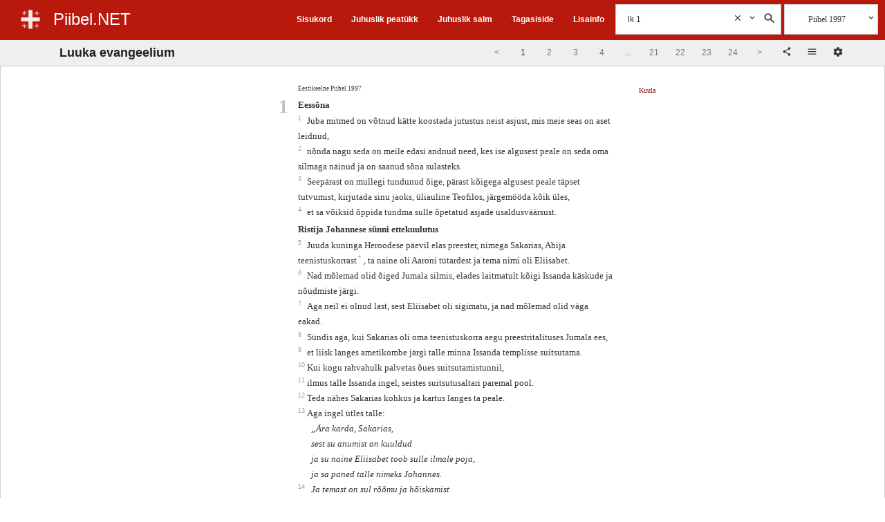

--- FILE ---
content_type: text/html;charset=UTF-8
request_url: https://piibel.org/Lk-1.html
body_size: 11781
content:
<!DOCTYPE html><html lang="et"><head><meta charset="UTF-8" /><base href="/"><meta name="viewport" content="width=device-width, initial-scale=1.0"><title>Luuka 1 :: Piibel 1997 :: Piibel.NET</title><link rel="shortcut icon" href="/favicon.ico" type="image/x-icon" /><meta http-equiv="x-ua-compatible" content="ie=edge"><noscript><meta http-equiv="refresh" content="0; url=//piibel.net/index.html" /></noscript><meta name="color-scheme" content="dark light"><meta id="headdesc" name="Description" content="Juba mitmed on võtnud kätte koostada jutustus neist asjust, mis meie seas on aset leidnud, nõnda nagu seda on meile edasi andnud need, kes ise algusest ..." /><meta id="hkeywords" name="Keywords" content="Piibel, Bible, Eestikeelne Piibel, Piibel eesti keeles, Bible Estonian" /><meta name="apple-itunes-app" content="app-id=1142577266, affiliate-data=, app-argument=" /><meta name="google-play-app" content="app-id=net.piibel.android"><meta property="og:url" content="https://piibel.org/Lk-1.html" /><meta property="og:type" content="website" /><meta property="og:title" content="Luuka 1 :: Piibel 1997 :: Piibel.NET" /><meta property="og:description" content="Juba mitmed on võtnud kätte koostada jutustus neist asjust, mis meie seas on aset leidnud, nõnda nagu seda on meile edasi andnud need, kes ise algusest ..." /><meta property="og:image" content="http://piibel.net/css/img/piibel_net_banner_large.jpg" /><meta property="og:image:secure_url" content="https://piibel.net/css/img/piibel_net_banner_large.jpg" /><meta property="og:image:type" content="image/jpeg" /><meta name="twitter:card" content="summary_large_image"><link rel="stylesheet" type="text/css" href="css/piibel.min.css?1.3.8.2" media="all" /></head><body class="ab07 system serif" style="font-size:12px">    <!--[if lt IE 9]><style>#startup {-ms-filter:"progid:DXImageTransform.Microsoft.Alpha(Opacity=60)";filter: alpha(opacity=60);}#bgshadow {-ms-filter:"progid:DXImageTransform.Microsoft.Alpha(Opacity=40)";filter: alpha(opacity=40);}</style><![endif]--><style>@media print {#startup,#bgshadow,#footer,#foot_toolbar {display: none;}#header,#bookshow,#numflow1,#stackcheck {display: none;}#content {border: none;background-color: #fff;}}body {font-size:12px;}#startup img {display:none;position:absolute;}.header-logo, .header-title {cursor:pointer;}</style><div id="startup"><img alt="Piibel.NET" width="0" height="0" src="css/img/ic_launcher_22-512-22.png" /></div><div id="mainheader" class="main-header-outer"><!-- main header begin --><div id="headerpart"><div class="main-header-inner change-color red"><!--new header--><div class="header-title-block"><div class="header-logo-box"><a class="header-logo" href="#" onclick="return net.piibel.leftindex();">&nbsp;</a></div><div class="header-title-box"><a class="header-title" href="/" onclick="return __.go();">Piibel.NET</a></div></div><div class="header-right-tool-block"><div class="header-index-block upblock block-1"><div class="header-index-block-inner"><a href="/index.html" onclick="return __.go('index');">Sisukord</a></div></div><div class="header-random-c-block upblock block-2"><div class="header-random-c-block-inner"><a href="/random-ptk.html" onclick="return __.go('random+ptk');">Juhuslik peatükk</a></div></div><div class="header-random-block upblock block-3"><div class="header-random-block-inner"><a href="/random.html" onclick="return __.go('random');">Juhuslik salm</a></div></div><div class="header-feedback-block upblock block-4"><div class="header-feedback-block-inner"><a href="/index.html" onclick="return __.go('feedback');">Tagasiside</a></div></div><div class="header-help-block upblock block-5"><div class="header-help-block-inner"><a href="/help.html" onclick="return __.go('help');">Lisainfo</a></div></div><div class="header-search-block search-block"><div class="search-block-open"><div class="search-box"><div class="input-search"><input class="query search input qry" value="" placeholder="Otsi Piiblist" type="text" autocomplete="off" /><div class="query_clear abstop searchhelpbutton bgicon icon-cancel" onclick="var a=this.parentNode.getElementsByClassName('qry')[0];a.value='';a.focus();this.style.visibility='hidden'"><svg class="svg-s-clear" xmlns='http://www.w3.org/2000/svg' viewBox='0 0 24 24'><path d='M19 6.41L17.59 5 12 10.59 6.41 5 5 6.41 10.59 12 5 17.59 6.41 19 12 13.41 17.59 19 19 17.59 13.41 12z'/></svg></div></div><div class="searchtoolbox"><div class="settings abstop searchhelpbutton bgicon icon-dropdown" data-name="search_settings"><svg class="svg-s-dropdown" xmlns='http://www.w3.org/2000/svg' viewBox='0 0 24 24'><path d='M7.41 7.84L12 12.42l4.59-4.58L18 9.25l-6 6-6-6z'/></svg><div class="search tooltip dropdown" data-name="sens"><div class="tooltiptext"></div></div></div><div class="do_search abstop searchhelpbutton bgicon icon-search"><svg class="svg-s-search" xmlns='http://www.w3.org/2000/svg' viewBox='0 0 24 24'><path d='M15.5 14h-.79l-.28-.27C15.41 12.59 16 11.11 16 9.5 16 5.91 13.09 3 9.5 3S3 5.91 3 9.5 5.91 16 9.5 16c1.61 0 3.09-.59 4.23-1.57l.27.28v.79l5 4.99L20.49 19l-4.99-5zm-6 0C7.01 14 5 11.99 5 9.5S7.01 5 9.5 5 14 7.01 14 9.5 11.99 14 9.5 14z'/></svg></div></div></div></div><div class="search-block-closed" onclick="var a=this.parentNode;net.piibel.dommanager[a.className.indexOf('isopen')<0 ? 'addClass' : 'removeClass'](a,'isopen');"><div class="search-open"></div><div class="search-close"></div></div></div><div class="header-bible-block"><div class="header-bible-block-open"><div class="bibletoolbox settings parent" id="bibletoolbox"><div class="firstbible bible-block-label">Piibel 1997</div><div class="searchhelpbutton abstop bgicon icon-dropdown"><svg class="svg-s-dropdown" xmlns='http://www.w3.org/2000/svg' viewBox='0 0 24 24'><path d='M7.41 7.84L12 12.42l4.59-4.58L18 9.25l-6 6-6-6z'/></svg><div class="bible tooltip multi dropdown" data-name="bv"><div class="tooltiptext"></div></div></div></div></div><div class="header-bible-block-closed icon-list" onclick="var a=this.parentNode.getElementsByTagName('div')[0];net.piibel.dommanager[a.className.indexOf('isopen')<0 ? 'addClass' : 'removeClass'](a,'isopen');"></div></div><div class="header-img-more"><div class="icon-more bgicon settings parent"><div class="tooltip main-menu dropdown" data-name="mainmenu"><div class="tooltiptext"></div></div></div></div></div></div><div class="main-header-inner-old"><!--old header--><div class="headblock"><div class="beforeheader"></div><div class="header serif"><div class="upmenublock sans" style="line-height: 1em"><ul class="menu"><li class="item"><a href="/" title="Esileht" onclick="return __.go();">ESILEHT</a></li><li class="item"><a href="/index.html" title="Sisukord" onclick="return __.go('index');">PIIBLI SISUKORD</a></li><li class="item"><a href="/random+ptk.html" title="Juhuslik peat&uuml;kk" onclick="return __.go('random ptk');">JUHUSLIK PEATÜKK</a></li><li class="item"><a href="/random.html" title="Juhuslik salm" onclick="return __.go('random');">JUHUSLIK SALM</a></li><li class="item"><a href="/feedback.html" title="Eesti Piibliselts" onclick="return __.go('feedback');">TAGASISIDE</a></li><li class="item"><a href="/help.html" title="Lisainfo" onclick="return __.go('help');">LISAINFO </a></li></ul></div><div class="homeblock"><a href="/" class="home" title="Piibel.NET"></a><div class="old-social-container abstop"><span><a class="iblock" href="https://www.facebook.com/pages/Piibelnet/102596763166060" title="Piibel.net Facebookis"><img alt="Facebook" src="/img/FB-f-Logo__blue_29.png" /></a></span><span><a class="iblock" href="https://itunes.apple.com/us/app/piibel.net/id1142577266?ls=1&amp;mt=8" title="Rakendus iOS jaoks"><img alt="iOS Rakendus" src="/img/App-Store-Icon_29px.png" /></a></span><span><a class="iblock" href="https://play.google.com/store/apps/details?id=net.piibel.android" title="Rakendus Androidile"><img style="padding-right:5px" alt="Rakendus Androidile" src="/img/google-play-icon-1-29px.png" /></a></span></div></div><div class="otsing-form"><div class="header-search-block search-block cell"><div class="search-block-open"><div class="search-box"><div class="input-search"><input class="query search input qry" value="" placeholder="Otsi Piiblist" type="text" autocomplete="off" /><div class="query_clear abstop searchhelpbutton bgicon icon-cancel" onclick="var a=this.parentNode.getElementsByClassName('qry')[0];a.value='';a.focus();this.style.visibility='hidden'"><svg class="svg-s-clear" xmlns='http://www.w3.org/2000/svg' viewBox='0 0 24 24'><path d='M19 6.41L17.59 5 12 10.59 6.41 5 5 6.41 10.59 12 5 17.59 6.41 19 12 13.41 17.59 19 19 17.59 13.41 12z'/></svg></div></div><div class="searchtoolbox"><div class="settings abstop searchhelpbutton bgicon icon-dropdown" data-name="search_settings"><svg class="svg-s-dropdown" xmlns='http://www.w3.org/2000/svg' viewBox='0 0 24 24'><path d='M7.41 7.84L12 12.42l4.59-4.58L18 9.25l-6 6-6-6z'/></svg><div class="search tooltip dropdown" data-name="sens"><div class="tooltiptext"></div></div></div><div class="do_search abstop searchhelpbutton bgicon icon-search"><svg class="svg-s-search" xmlns='http://www.w3.org/2000/svg' viewBox='0 0 24 24'><path d='M15.5 14h-.79l-.28-.27C15.41 12.59 16 11.11 16 9.5 16 5.91 13.09 3 9.5 3S3 5.91 3 9.5 5.91 16 9.5 16c1.61 0 3.09-.59 4.23-1.57l.27.28v.79l5 4.99L20.49 19l-4.99-5zm-6 0C7.01 14 5 11.99 5 9.5S7.01 5 9.5 5 14 7.01 14 9.5 11.99 14 9.5 14z'/></svg></div></div></div></div><div class="search-block-closed" onclick="var a=this.parentNode;net.piibel.dommanager[a.className.indexOf('isopen')<0 ? 'addClass' : 'removeClass'](a,'isopen');"><div class="search-open"></div><div class="search-close"></div></div></div><div class="header-bible-block cell"><div class="header-bible-block-open"><div class="bibletoolbox settings parent" id="bibletoolbox"><div class="firstbible bible-block-label">Piibel 1997</div><div class="abstop searchhelpbutton bgicon icon-dropdown"><svg class="svg-s-dropdown" xmlns='http://www.w3.org/2000/svg' viewBox='0 0 24 24'><path d='M7.41 7.84L12 12.42l4.59-4.58L18 9.25l-6 6-6-6z'/></svg><div class="bible tooltip multi dropdown" data-name="bv"><div class="tooltiptext"></div></div></div></div></div><div class="header-bible-block-closed icon-list" onclick="var a=this.parentNode.getElementsByTagName('div')[0];net.piibel.dommanager[a.className.indexOf('isopen')<0 ? 'addClass' : 'removeClass'](a,'isopen');"></div></div></div></div></div></div></div><!-- main header end --></div><div id="container" class="container"><div class="headblock"><!--div class="beforeheader"></div--><div class="sans"><div id="bookdiv" class="page-settings-container" style="display:none;"><div class="popup-header"><div class="iblock settings-block-title"><h2 style="padding:15px;">Seaded</h2></div><div class="bgicon icon-cancel close settings-block-close-btn"><svg class="svg-close" xmlns='http://www.w3.org/2000/svg' viewBox='0 0 24 24'><path d='M19 6.41L17.59 5 12 10.59 6.41 5 5 6.41 10.59 12 5 17.59 6.41 19 12 13.41 17.59 19 19 17.59 13.41 12z'/></svg></div></div><div class="settings-block" style="display: block;"><div class="settings-block-inner inline config table"><div class="none row"><span class="none cell label">Teema</span><ul class="cell"><li class="settings mitem theme-system" data-name="meta_theme" data-value="system" title="Süsteem"> Süsteem</li>&nbsp;<li class="settings mitem theme-light" data-name="meta_theme" data-value="light-theme" title="Hele"> Hele</li>&nbsp;<li class="settings mitem theme-dark" data-name="meta_theme" data-value="dark-theme" title="Tume"> Tume</li></ul></div><div class="none row"><span class="none cell label">Värviskeem</span><ul class="cell"><li class="settings mitem blue" data-name="meta_color_scheme" data-value="blue" title="Sinine"> &nbsp;</li>&nbsp;<li class="settings mitem red" data-name="meta_color_scheme" data-value="red" title="Punane"> &nbsp;</li>&nbsp;<li class="settings mitem black" data-name="meta_color_scheme" data-value="black" title="Must"> &nbsp;</li><li class="settings mitem gray" data-name="meta_color_scheme" data-value="gray" title="Hall"> &nbsp;</li></ul></div><div class="none row"><span class="none cell label">Näita pealkirju</span><div class="cell"><input class="settings" name="meta_show_headings" value="yes" title="Pealkirjad" type="checkbox" /></div></div><div class="none row"><span class="none cell label">Reamurdmine</span><div class="cell"><input class="settings" name="meta_wrap_verses" value="yes" title="Reamurdmine" type="checkbox" /></div></div><div class="none row"><span class="none cell label">Piiblitekstide võrdlus</span><div class="cell"><input class="settings" name="meta_show_diff" value="yes" title="Diff" type="checkbox" /></div></div><div class="none row"><span class="none cell label">Näita salminumbreid</span><ul class="cell"><li class="settings mitem" data-name="meta_show_verses" data-value="0">Peidetud</li><li class="settings mitem" data-name="meta_show_verses" data-value="1">Teksti sees</li><li class="settings mitem" data-name="meta_show_verses" data-value="2">Teksti kõrval</li></ul></div><div class="none row"><span class="none cell label">Peatüki numbrid</span><ul class="cell"><li class="settings mitem" data-name="meta_show_chapters_inline" data-value="0">Teksti kõrval</li><li class="settings mitem" data-name="meta_show_chapters_inline" data-value="1">Teksti sees</li><!--select class="settings cell" name="meta_show_chapters_inline"><option value="0">Teksti kõrval</option><option value="1">Teksti sees</option></select--></ul></div><div class="none row"><span class="none cell label">Raamatute nimed</span><ul class="cell"><li class="settings mitem" data-name="meta_show_book_names" data-value="0">Pikad</li><li class="settings mitem" data-name="meta_show_book_names" data-value="1">Lühemad</li></ul></div><div class="none row"><span class="none cell label">Tähekuju</span><ul class="cell"><li class="settings mitem" data-name="meta_font_face" data-value="serif">Serif</li><li class="settings mitem" data-name="meta_font_face" data-value="sans">Sans</li><!--select class="settings cell" name="meta_font_face"><option value="serif">Serif</option><option value="sans">Sans</option></select--></ul></div><div class="none row"><span class="none cell label">Tähesuurus</span><div class="cell"><select class="settings" name="meta_font_size"><option value="0"> -- valik -- </option><option value="8">8</option><option value="12">12</option><option value="14">14</option><option value="16">16</option><option value="18">18</option><option value="20">20</option><option value="24">24</option></select></div></div><div class="none row"><span class="none cell label">Ridu leheküljel</span><div class="cell"><select class="settings" name="rows"><option value="0">Ridu</option><option value="25">25</option><option value="50">50</option><option value="75">75</option><option value="100">100</option></select></div></div><div class="none row"><span class="none cell label">Menüü fikseeritud</span><ul class="cell"><li id="stackcheck" class="mitem" onclick="return net.piibel.dommanager.toggleStacked();">fikseerimata</li></ul></div><div class="none row"><span class="none cell label">Vaade</span><ul class="cell"><li class="settings mitem" data-name="meta_page_view" data-value="new">uus</li><li class="settings mitem" data-name="meta_page_view" data-value="old">klassikaline</li></ul></div></div></div><div style="display: none;"><form id="form2" method="get" action="/"><input id="bookinput" name="bookinput" size="4" maxlength="4" type="text" /><select id="bookselect" name="bookselect"><option value="0" label=" "></option></select><input id="bookbutton" name="vaata" value="Vaata" class="input" type="button" /></form></div></div><!-- dynamic content --><!-- content header --><div id="hh1" class="hh1"><div id="hh1_sub" class="hh1-inner"><div class="book-title-box"><div id="booktitle" class="pealkiri" onclick="net.piibel.leftindex();"><span class="book-long-name">Luuka evangeelium</span><span class="book-short-name">Luuka</span></div><div id="pageinfo" class="page-info">&nbsp;</div></div><div class="book-toolbox"><div class="books-pagination-container"><div id="cn1"><div class="container-fluid"><nav class="text-center"><ul class="pagination"><li class="prev"><span>&lt</span></li><li class="active"><span>1</span></li><li class="sublist" data-href="Lk 2"><a href="Lk-2.html" onclick="return __.go('Lk 2');"><span>2</span></a></li><li class="sublist" data-href="Lk 3"><a href="Lk-3.html" onclick="return __.go('Lk 3');"><span>3</span></a></li><li class="sublist" data-href="Lk 4"><a href="Lk-4.html" onclick="return __.go('Lk 4');"><span>4</span></a></li><li class="submore"><span>&hellip;</span></li><li class="sublist" data-href="Lk 21"><a href="Lk-21.html" onclick="return __.go('Lk 21');"><span>21</span></a></li><li class="sublist" data-href="Lk 22"><a href="Lk-22.html" onclick="return __.go('Lk 22');"><span>22</span></a></li><li class="sublist" data-href="Lk 23"><a href="Lk-23.html" onclick="return __.go('Lk 23');"><span>23</span></a></li><li class="subedge" data-href="Lk 24"><a href="Lk-24.html" onclick="return __.go('Lk 24');"><span>24</span></a></li><li class="next" data-href="Lk 2"><a href="Lk-2.html" onclick="return __.go('Lk 2');"><span>&gt</span></a></li></ul></nav></div></div></div><div id="bookshow" class="peatykid peatykid-container"><div id="bn1" class="bookflow"></div><!--span id="bookformshow"><a href="#" id="bookformlink">seaded</a>&nbsp;</span--><div id="bookformshow" class="book-select-form"><div title="Jaga" class="bgicon icon-share share bgicon-ib book-share-btn" onclick="var text=net.piibel.cplink(); return net.piibel.copytxt(text, text+' kopeeritud lõikepuhvrisse.');"><svg class="svg-icon-share" xmlns='http://www.w3.org/2000/svg' viewBox='0 0 24 24'><path fill='rgb(51,51,51)' d='M18 16.08c-.76 0-1.44.3-1.96.77L8.91 12.7c.05-.23.09-.46.09-.7s-.04-.47-.09-.7l7.05-4.11c.54.5 1.25.81 2.04.81 1.66 0 3-1.34 3-3s-1.34-3-3-3-3 1.34-3 3c0 .24.04.47.09.7L8.04 9.81C7.5 9.31 6.79 9 6 9c-1.66 0-3 1.34-3 3s1.34 3 3 3c.79 0 1.5-.31 2.04-.81l7.12 4.16c-.05.21-.08.43-.08.65 0 1.61 1.31 2.92 2.92 2.92 1.61 0 2.92-1.31 2.92-2.92s-1.31-2.92-2.92-2.92z'/></svg></div><div title="Vali Piibel" class="bible-menu-closed bgicon bgicon-ib icon-list settings"><svg class="svg-icon-list" xmlns='http://www.w3.org/2000/svg' viewBox='0 0 24 24'><path fill='rgb(51,51,51)' d='M2 13.5h14V12H2v1.5zm0-4h14V8H2v1.5zM2 4v1.5h14V4H2z'/></svg><div class="bible tooltip multi dropdown" data-name="bv"><div class="tooltiptext"></div></div></div><div title="Seaded" id="bookformlink" class="bgicon bgicon-ib icon-settings" style="cursor:pointer;"><svg class="svg-icon-settings" xmlns='http://www.w3.org/2000/svg' viewBox='0 0 24 24'><path fill='rgb(51,51,51)' d='M19.43 12.98c.04-.32.07-.64.07-.98s-.03-.66-.07-.98l2.11-1.65c.19-.15.24-.42.12-.64l-2-3.46c-.12-.22-.39-.3-.61-.22l-2.49 1c-.52-.4-1.08-.73-1.69-.98l-.38-2.65C14.46 2.18 14.25 2 14 2h-4c-.25 0-.46.18-.49.42l-.38 2.65c-.61.25-1.17.59-1.69.98l-2.49-1c-.23-.09-.49 0-.61.22l-2 3.46c-.13.22-.07.49.12.64l2.11 1.65c-.04.32-.07.65-.07.98s.03.66.07.98l-2.11 1.65c-.19.15-.24.42-.12.64l2 3.46c.12.22.39.3.61.22l2.49-1c.52.4 1.08.73 1.69.98l.38 2.65c.03.24.24.42.49.42h4c.25 0 .46-.18.49-.42l.38-2.65c.61-.25 1.17-.59 1.69-.98l2.49 1c.23.09.49 0 .61-.22l2-3.46c.12-.22.07-.49-.12-.64l-2.11-1.65zM12 15.5c-1.93 0-3.5-1.57-3.5-3.5s1.57-3.5 3.5-3.5 3.5 1.57 3.5 3.5-1.57 3.5-3.5 3.5z'/></svg></div><div style="display:inline-block;padding:2px;"></div></div></div></div></div></div><!--/content header--></div><!--/headarea--></div><div id="belowheader" class="belowheader"></div><div id="waiting" style="display:none"></div><div id="content" class="scrolldiv-container"><div id="scrolldiv" class="scrolldiv"><div id="t1768915653" class="results result-1 ptk-1 ptk" style="position:static"><div class="results-inner"><div data-name="Lk" data-page="1" data-pages="24" data-count="80" class="results-wrap cols-1"><div data-name="1" class="bibles-1-1 col-1"><div class="bible-info">Eestikeelne Piibel 1997</div><span class="cpt" id="c0142001001-t1768915653">1</span><span id="h0142001001-t1768915653" class="b vheading">Eessõna</span><span id="v0142001001-t1768915653" class="verse-1"><span class="v vf"><span id="v1"><label class="vnum">1&nbsp;</label></span><span class="bspace"> </span><span class="rv">Juba mitmed on võtnud kätte koostada jutustus neist asjust, mis meie seas on aset leidnud,</span></span><span class="vbreak"><br /></span></span><span id="v0142001002-t1768915653" class="verse-1"><span class="v"><span id="v2"><label class="vnum">2&nbsp;</label></span><span class="bspace"> </span><span class="rv">nõnda nagu seda on meile edasi andnud need, kes ise algusest peale on seda oma silmaga näinud ja on saanud sõna sulasteks.</span></span><span class="vbreak"><br /></span></span><span id="v0142001003-t1768915653" class="verse-1"><span class="v"><span id="v3"><label class="vnum">3&nbsp;</label></span><span class="bspace"> </span><span class="rv">Seepärast on mullegi tundunud õige, pärast kõigega algusest peale täpset tutvumist, kirjutada sinu jaoks, üliauline Teofilos, järgemööda kõik üles,</span></span><span class="vbreak"><br /></span></span><span id="v0142001004-t1768915653" class="verse-1"><span class="v"><span id="v4"><label class="vnum">4&nbsp;</label></span><span class="bspace"> </span><span class="rv">et sa võiksid õppida tundma sulle õpetatud asjade usaldusväärsust.</span></span><span class="vbreak"><br /></span></span><span id="h0142001005-t1768915653" class="b vheading">Ristija Johannese sünni ettekuulutus</span><span id="v0142001005-t1768915653" class="verse-1"><span class="v"><span id="v5"><label class="vnum">5&nbsp;</label></span><span class="bspace"> </span><span class="rv">Juuda kuninga Heroodese päevil elas preester, nimega Sakarias, Abija teenistuskorrast<span class="tooltip hover"><span class="tooltipmark"> + </span><span class="tooltiptext"><span class="tcontainer"><span class="thead"><span class="ttitle"></span><span class="tclose icon-cancel-b" ></span></span><span class="tcontent"> Juuda preesterkond jagunes 24 teenistuskorraks. Iga teenistuskord teenis kaks korda aastas ühe nädala. Abija teenistuskord oli kaheksas. Vt <a class="usfmtxt" href="?q=1Aj 24:1-19">1Aj 24:1-19</a>. </span></span></span></span>&nbsp;, ta naine oli Aaroni tütardest ja tema nimi oli Eliisabet.</span></span><span class="vbreak"><br /></span></span><span id="v0142001006-t1768915653" class="verse-1"><span class="v"><span id="v6"><label class="vnum">6&nbsp;</label></span><span class="bspace"> </span><span class="rv">Nad mõlemad olid õiged Jumala silmis, elades laitmatult kõigi Issanda käskude ja nõudmiste järgi.</span></span><span class="vbreak"><br /></span></span><span id="v0142001007-t1768915653" class="verse-1"><span class="v"><span id="v7"><label class="vnum">7&nbsp;</label></span><span class="bspace"> </span><span class="rv">Aga neil ei olnud last, sest Eliisabet oli sigimatu, ja nad mõlemad olid väga eakad.</span></span><span class="vbreak"><br /></span></span><span id="v0142001008-t1768915653" class="verse-1"><span class="v"><span id="v8"><label class="vnum">8&nbsp;</label></span><span class="bspace"> </span><span class="rv">Sündis aga, kui Sakarias oli oma teenistuskorra aegu preestritalituses Jumala ees,</span></span><span class="vbreak"><br /></span></span><span id="v0142001009-t1768915653" class="verse-1"><span class="v"><span id="v9"><label class="vnum">9&nbsp;</label></span><span class="bspace"> </span><span class="rv">et liisk langes ametikombe järgi talle minna Issanda templisse suitsutama.</span></span><span class="vbreak"><br /></span></span><span id="v0142001010-t1768915653" class="verse-1"><span class="v"><span id="v10"><label class="vnum">10&nbsp;</label></span><span class="bspace"> </span><span class="rv">Kui kogu rahvahulk palvetas õues suitsutamistunnil,</span></span><span class="vbreak"><br /></span></span><span id="v0142001011-t1768915653" class="verse-1"><span class="v"><span id="v11"><label class="vnum">11&nbsp;</label></span><span class="bspace"> </span><span class="rv">ilmus talle Issanda ingel, seistes suitsutusaltari paremal pool.</span></span><span class="vbreak"><br /></span></span><span id="v0142001012-t1768915653" class="verse-1"><span class="v"><span id="v12"><label class="vnum">12&nbsp;</label></span><span class="bspace"> </span><span class="rv">Teda nähes Sakarias kohkus ja kartus langes ta peale.</span></span><span class="vbreak"><br /></span></span><span id="v0142001013-t1768915653" class="verse-1"><span class="v"><span id="v13"><label class="vnum">13&nbsp;</label></span><span class="bspace"> </span><span class="rv">Aga ingel ütles talle:<span class="lbreak"><br /></span>&nbsp;<span class="q">&#8222;Ära karda, Sakarias, </span><span class="q">sest su anumist on kuuldud </span><span class="q">ja su naine Eliisabet toob sulle ilmale poja, </span><span class="q">ja sa paned talle nimeks Johannes.</span></span></span><span class="vbreak"><br /></span></span><span id="v0142001014-t1768915653" class="verse-1"><span class="v"><span id="v14"><label class="vnum">14&nbsp;</label></span><span class="bspace"> </span><span class="rv"><span class="q qb">Ja temast on sul rõõmu ja hõiskamist </span><span class="q">ning paljud rõõmustavad tema sündimisest,</span></span></span><span class="vbreak"><br /></span></span><span id="v0142001015-t1768915653" class="verse-1"><span class="v"><span id="v15"><label class="vnum">15&nbsp;</label></span><span class="bspace"> </span><span class="rv"><span class="q qb">sest ta saab suureks Issanda silmis. </span><span class="q">Ta ei tohi juua veini ega muud vägijooki, </span><span class="q">ja ta täidetakse Püha Vaimuga juba oma ema ihus.</span></span></span><span class="vbreak"><br /></span></span><span id="v0142001016-t1768915653" class="verse-1"><span class="v"><span id="v16"><label class="vnum">16&nbsp;</label></span><span class="bspace"> </span><span class="rv">Ja ta pöörab palju Iisraeli lapsi Issanda, nende Jumala poole.</span></span><span class="vbreak"><br /></span></span><span id="v0142001017-t1768915653" class="verse-1"><span class="v"><span id="v17"><label class="vnum">17&nbsp;</label></span><span class="bspace"> </span><span class="rv"><span class="q qb">Ja ta ise käib tema eel </span><span class="q">Eelija vaimus ning väes, </span><span class="q">et pöörata isade südant laste poole </span><span class="q">ja sõnakuulmatuid õigete meelsusse, </span><span class="q">et kujundada Issandale valmistatud rahvast.&#8221;</span></span></span><span class="vbreak"><br /></span></span><span id="v0142001018-t1768915653" class="verse-1"><span class="lbreak"><br /></span>&nbsp;<span class="v"><span id="v18"><label class="vnum">18&nbsp;</label></span><span class="bspace"> </span><span class="rv">Sakarias küsis inglilt: &#8222;Millest ma võiksin seda ära tunda? Mina olen ju vana mees ja mu naine on väga eakas.&#8221;</span></span><span class="vbreak"><br /></span></span><span id="v0142001019-t1768915653" class="verse-1"><span class="v"><span id="v19"><label class="vnum">19&nbsp;</label></span><span class="bspace"> </span><span class="rv">Ja ingel vastas talle: &#8222;Mina olen Gabriel, kes seisab Jumala ees, ja mind on läkitatud rääkima sinuga ja kuulutama sulle seda rõõmusõnumit.</span></span><span class="vbreak"><br /></span></span><span id="v0142001020-t1768915653" class="verse-1"><span class="v"><span id="v20"><label class="vnum">20&nbsp;</label></span><span class="bspace"> </span><span class="rv">Ja vaata, sa jääd keeletuks ega saa kõnelda kuni päevani, mil see sünnib, seepärast et sa ei ole uskunud mu sõnu, mis lähevad täide omal ajal.&#8221;</span></span><span class="vbreak"><br /></span></span><span id="v0142001021-t1768915653" class="verse-1"><span class="v"><span id="v21"><label class="vnum">21&nbsp;</label></span><span class="bspace"> </span><span class="rv">Rahvas oli ootamas Sakariast ja pani imeks, et ta nii kaua viibis templis.</span></span><span class="vbreak"><br /></span></span><span id="v0142001022-t1768915653" class="verse-1"><span class="v"><span id="v22"><label class="vnum">22&nbsp;</label></span><span class="bspace"> </span><span class="rv">Aga kui ta oli välja tulnud, ei saanud ta nendega rääkida. Ja nad mõistsid, et ta oli templis näinud nägemust. Tema üksnes viipas neile käega ning jäi tummaks.</span></span><span class="vbreak"><br /></span></span><span id="v0142001023-t1768915653" class="verse-1"><span class="v"><span id="v23"><label class="vnum">23&nbsp;</label></span><span class="bspace"> </span><span class="rv">Kui Sakariase teenistuskorra päevad lõppesid, läks ta koju.</span></span><span class="vbreak"><br /></span></span><span id="v0142001024-t1768915653" class="verse-1"><span class="v"><span id="v24"><label class="vnum">24&nbsp;</label></span><span class="bspace"> </span><span class="rv">Aga pärast neid päevi jäi ta naine Eliisabet lapseootele ja hoidis ennast varjul viis kuud, öeldes:</span></span><span class="vbreak"><br /></span></span><span id="v0142001025-t1768915653" class="verse-1"><span class="v"><span id="v25"><label class="vnum">25&nbsp;</label></span><span class="bspace"> </span><span class="rv">&#8222;Nõnda on Issand mulle teinud neil päevil, mil ta minu peale vaatas, et võtta ära häbi, mis mul oli inimeste silmis.&#8221;<span class="tooltip hover"><span class="tooltipmark"> + </span><span class="tooltiptext"><span class="tcontainer"><span class="thead"><span class="ttitle"></span><span class="tclose icon-cancel-b" ></span></span><span class="tcontent"> Sigimatust peeti Idamaades suureks häbiks. </span></span></span></span>&nbsp;</span></span><span class="vbreak"><br /></span></span><span id="h0142001026-t1768915653" class="b vheading">Jeesuse sünni ettekuulutus</span><span id="v0142001026-t1768915653" class="verse-1"><span class="v"><span id="v26"><label class="vnum">26&nbsp;</label></span><span class="bspace"> </span><span class="rv">Aga kuuendal kuul läkitas Jumal ingel Gabrieli Galilea külla, mille nimi on Naatsaret,</span></span><span class="vbreak"><br /></span></span><span id="v0142001027-t1768915653" class="verse-1"><span class="v"><span id="v27"><label class="vnum">27&nbsp;</label></span><span class="bspace"> </span><span class="rv">neitsi juurde, kes oli kihlatud Taaveti soost Joosepi-nimelise mehega. Selle neitsi nimi oli Maarja.</span></span><span class="vbreak"><br /></span></span><span id="v0142001028-t1768915653" class="verse-1"><span class="v"><span id="v28"><label class="vnum">28&nbsp;</label></span><span class="bspace"> </span><span class="rv">Tema juurde tulles ütles Gabriel: &#8222;Rõõmusta, sa armuleidnu! Issand on sinuga!&#8221;</span></span><span class="vbreak"><br /></span></span><span id="v0142001029-t1768915653" class="verse-1"><span class="v"><span id="v29"><label class="vnum">29&nbsp;</label></span><span class="bspace"> </span><span class="rv">Tema oli aga vapustatud nende sõnade pärast ja imestas, mida see teretus võiks tähendada.</span></span><span class="vbreak"><br /></span></span><span id="v0142001030-t1768915653" class="verse-1"><span class="v"><span id="v30"><label class="vnum">30&nbsp;</label></span><span class="bspace"> </span><span class="rv">Ja ingel ütles talle:<span class="lbreak"><br /></span>&nbsp;<span class="q">&#8222;Ära karda, Maarja, sest sa oled leidnud armu Jumala juures!</span></span></span><span class="vbreak"><br /></span></span><span id="v0142001031-t1768915653" class="verse-1"><span class="v"><span id="v31"><label class="vnum">31&nbsp;</label></span><span class="bspace"> </span><span class="rv"><span class="q qb">Ja vaata, sa jääd lapseootele ja tood ilmale poja ja paned </span><span class="q">talle nimeks Jeesus.</span></span></span><span class="vbreak"><br /></span></span><span id="v0142001032-t1768915653" class="verse-1"><span class="v"><span id="v32"><label class="vnum">32&nbsp;</label></span><span class="bspace"> </span><span class="rv"><span class="q qb">Tema saab suureks ja teda hüütakse Kõigekõrgema Pojaks </span><span class="q">ja Issand Jumal annab talle tema isa Taaveti trooni.</span></span></span><span class="vbreak"><br /></span></span><span id="v0142001033-t1768915653" class="verse-1"><span class="v"><span id="v33"><label class="vnum">33&nbsp;</label></span><span class="bspace"> </span><span class="rv"><span class="q qb">Ja ta valitseb kuningana Jaakobi soo üle igavesti ning tema </span><span class="q">valitsusele ei tule lõppu.&#8221;</span></span></span><span class="vbreak"><br /></span></span><span id="v0142001034-t1768915653" class="verse-1"><span class="lbreak"><br /></span>&nbsp;<span class="v"><span id="v34"><label class="vnum">34&nbsp;</label></span><span class="bspace"> </span><span class="rv">Aga Maarja küsis inglilt: &#8222;Kuidas see võib juhtuda, kui ma ei ole mehega olnud?&#8221;</span></span><span class="vbreak"><br /></span></span><span id="v0142001035-t1768915653" class="verse-1"><span class="v"><span id="v35"><label class="vnum">35&nbsp;</label></span><span class="bspace"> </span><span class="rv">Ja ingel vastas talle:<span class="lbreak"><br /></span>&nbsp;<span class="q">&#8222;Püha Vaim tuleb sinu peale </span><span class="q">ja Kõigekõrgema vägi on varjuks sinu kohal, </span><span class="q">seepärast hüütaksegi Püha, kes sinust sünnib, Jumala Pojaks.</span></span></span><span class="vbreak"><br /></span></span><span id="v0142001036-t1768915653" class="verse-1"><span class="lbreak"><br /></span>&nbsp;<span class="v"><span id="v36"><label class="vnum">36&nbsp;</label></span><span class="bspace"> </span><span class="rv">Ja vaata, ka su sugulane Eliisabet on pojaootel oma raugapõlves ja see on kuues kuu temal, keda hüüti sigimatuks,</span></span><span class="vbreak"><br /></span></span><span id="v0142001037-t1768915653" class="verse-1"><span class="v"><span id="v37"><label class="vnum">37&nbsp;</label></span><span class="bspace"> </span><span class="rv">sest Jumala käes ei ole ükski asi võimatu.&#8221;</span></span><span class="vbreak"><br /></span></span><span id="v0142001038-t1768915653" class="verse-1"><span class="lbreak"><br /></span>&nbsp;<span class="v"><span id="v38"><label class="vnum">38&nbsp;</label></span><span class="bspace"> </span><span class="rv">Aga Maarja ütles: &#8222;Vaata, siin on Issanda teenija, sündigu mulle sinu sõna järgi!&#8221; Ja ingel läks ära tema juurest.</span></span><span class="vbreak"><br /></span></span><span id="h0142001039-t1768915653" class="b vheading">Maarja külastab Eliisabetti</span><span id="v0142001039-t1768915653" class="verse-1"><span class="v"><span id="v39"><label class="vnum">39&nbsp;</label></span><span class="bspace"> </span><span class="rv">Neil päevil asus Maarja teele ja ruttas mäestikku Juuda linna</span></span><span class="vbreak"><br /></span></span><span id="v0142001040-t1768915653" class="verse-1"><span class="v"><span id="v40"><label class="vnum">40&nbsp;</label></span><span class="bspace"> </span><span class="rv">ja tuli Sakariase kotta ning teretas Eliisabetti.</span></span><span class="vbreak"><br /></span></span><span id="v0142001041-t1768915653" class="verse-1"><span class="v"><span id="v41"><label class="vnum">41&nbsp;</label></span><span class="bspace"> </span><span class="rv">Ja sündis, kui Eliisabet kuulis Maarja tervitust, et laps hüppas ta ihus. Ja Eliisabet sai täis Püha Vaimu</span></span><span class="vbreak"><br /></span></span><span id="v0142001042-t1768915653" class="verse-1"><span class="v"><span id="v42"><label class="vnum">42&nbsp;</label></span><span class="bspace"> </span><span class="rv">ja hüüdis suure häälega:<span class="lbreak"><br /></span>&nbsp;<span class="q">&#8222;Õnnistatud oled sina naiste seas </span><span class="q">ja õnnistatud on sinu ihu vili!</span></span></span><span class="vbreak"><br /></span></span><span id="v0142001043-t1768915653" class="verse-1"><span class="lbreak"><br /></span>&nbsp;<span class="v"><span id="v43"><label class="vnum">43&nbsp;</label></span><span class="bspace"> </span><span class="rv">Miks saab mulle osaks, et mu Issanda ema tuleb minu juurde?</span></span><span class="vbreak"><br /></span></span><span id="v0142001044-t1768915653" class="verse-1"><span class="v"><span id="v44"><label class="vnum">44&nbsp;</label></span><span class="bspace"> </span><span class="rv">Sest vaata, kui su tervituse hääl mu kõrvu kostis, hüppas lapsuke mu ihus rõõmu pärast.</span></span><span class="vbreak"><br /></span></span><span id="v0142001045-t1768915653" class="verse-1"><span class="v"><span id="v45"><label class="vnum">45&nbsp;</label></span><span class="bspace"> </span><span class="rv">Ja õnnis on naine, kes on uskunud, et läheb täide, mis Issand talle on kõnelnud.&#8221;</span></span><span class="vbreak"><br /></span></span><span id="h0142001046-t1768915653" class="b vheading">Maarja kiituslaul</span><span id="v0142001046-t1768915653" class="verse-1"><span class="v"><span id="v46"><label class="vnum">46&nbsp;</label></span><span class="bspace"> </span><span class="rv">Ja Maarja ütles:<span class="lbreak"><br /></span>&nbsp;<span class="q">&#8222;Mu hing ülistab Issandat</span></span></span><span class="vbreak"><br /></span></span><span id="v0142001047-t1768915653" class="verse-1"><span class="v"><span id="v47"><label class="vnum">47&nbsp;</label></span><span class="bspace"> </span><span class="rv">ja mu vaim hõiskab Jumala, minu Päästja pärast,</span></span><span class="vbreak"><br /></span></span><span id="v0142001048-t1768915653" class="verse-1"><span class="v"><span id="v48"><label class="vnum">48&nbsp;</label></span><span class="bspace"> </span><span class="rv"><span class="q qb">sest ta on vaadanud oma teenija madaluse peale. </span><span class="q">Sest vaata, nüüdsest peale kiidavad mind õndsaks kõik sugupõlved,</span></span></span><span class="vbreak"><br /></span></span><span id="v0142001049-t1768915653" class="verse-1"><span class="v"><span id="v49"><label class="vnum">49&nbsp;</label></span><span class="bspace"> </span><span class="rv"><span class="q qb">sest mulle on suuri asju teinud Vägev, </span><span class="q">ja püha on tema nimi</span></span></span><span class="vbreak"><br /></span></span><span id="v0142001050-t1768915653" class="verse-1"><span class="v"><span id="v50"><label class="vnum">50&nbsp;</label></span><span class="bspace"> </span><span class="rv"><span class="q qb">ja tema halastus kestab põlvest põlveni </span><span class="q">neile, kes teda kardavad.</span></span></span><span class="vbreak"><br /></span></span><span id="v0142001051-t1768915653" class="verse-1"><span class="v"><span id="v51"><label class="vnum">51&nbsp;</label></span><span class="bspace"> </span><span class="rv"><span class="q qb">Ta on näidanud oma käsivarre kangust, </span><span class="q">ta on pillutanud need, kes on ülbed oma südame meelelt.</span></span></span><span class="vbreak"><br /></span></span><span id="v0142001052-t1768915653" class="verse-1"><span class="v"><span id="v52"><label class="vnum">52&nbsp;</label></span><span class="bspace"> </span><span class="rv"><span class="q qb">Ta on tõuganud maha võimukad troonidelt </span><span class="q">ja ülendanud alandlikke,</span></span></span><span class="vbreak"><br /></span></span><span id="v0142001053-t1768915653" class="verse-1"><span class="v"><span id="v53"><label class="vnum">53&nbsp;</label></span><span class="bspace"> </span><span class="rv"><span class="q qb">näljaseid on ta täitnud heade andidega, </span><span class="q">ent rikkad saatnud minema tühjalt.</span></span></span><span class="vbreak"><br /></span></span><span id="v0142001054-t1768915653" class="verse-1"><span class="v"><span id="v54"><label class="vnum">54&nbsp;</label></span><span class="bspace"> </span><span class="rv"><span class="q qb">Ta on võtnud oma hooleks oma sulase Iisraeli, </span><span class="q">pidades meeles oma halastust,</span></span></span><span class="vbreak"><br /></span></span><span id="v0142001055-t1768915653" class="verse-1"><span class="v"><span id="v55"><label class="vnum">55&nbsp;</label></span><span class="bspace"> </span><span class="rv">nõnda nagu ta on rääkinud meie vanematele, Aabrahamile ja tema järglastele igavesti.&#8221;</span></span><span class="vbreak"><br /></span></span><span id="v0142001056-t1768915653" class="verse-1"><span class="lbreak"><br /></span>&nbsp;<span class="v"><span id="v56"><label class="vnum">56&nbsp;</label></span><span class="bspace"> </span><span class="rv">Ja Maarja jäi Eliisabeti juurde umbes kolmeks kuuks ja pöördus siis tagasi koju.</span></span><span class="vbreak"><br /></span></span><span id="h0142001057-t1768915653" class="b vheading">Ristija Johannese sünd</span><span id="v0142001057-t1768915653" class="verse-1"><span class="v"><span id="v57"><label class="vnum">57&nbsp;</label></span><span class="bspace"> </span><span class="rv">Eliisabetil sai aeg täis sünnitada ja ta tõi ilmale poja.</span></span><span class="vbreak"><br /></span></span><span id="v0142001058-t1768915653" class="verse-1"><span class="v"><span id="v58"><label class="vnum">58&nbsp;</label></span><span class="bspace"> </span><span class="rv">Ja ta naabrid ja sugulased kuulsid, et Issand oli olnud temale armuline, ja nad rõõmustasid koos temaga.</span></span><span class="vbreak"><br /></span></span><span id="v0142001059-t1768915653" class="verse-1"><span class="v"><span id="v59"><label class="vnum">59&nbsp;</label></span><span class="bspace"> </span><span class="rv">Nad tulid kaheksandal päeval lapsukest ümber lõikama ja tahtsid anda talle tema isa nime Sakarias.</span></span><span class="vbreak"><br /></span></span><span id="v0142001060-t1768915653" class="verse-1"><span class="v"><span id="v60"><label class="vnum">60&nbsp;</label></span><span class="bspace"> </span><span class="rv">Ent tema ema kostis: &#8222;Ei sugugi, vaid tema nimi peab olema Johannes!&#8221;</span></span><span class="vbreak"><br /></span></span><span id="v0142001061-t1768915653" class="verse-1"><span class="v"><span id="v61"><label class="vnum">61&nbsp;</label></span><span class="bspace"> </span><span class="rv">Nemad ütlesid talle: &#8222;Su suguvõsas pole kedagi selle nimega.&#8221;</span></span><span class="vbreak"><br /></span></span><span id="v0142001062-t1768915653" class="verse-1"><span class="v"><span id="v62"><label class="vnum">62&nbsp;</label></span><span class="bspace"> </span><span class="rv">Ja nad viipasid ta isale, et saada teada, kuidas tema tahaks last nimetada.</span></span><span class="vbreak"><br /></span></span><span id="v0142001063-t1768915653" class="verse-1"><span class="v"><span id="v63"><label class="vnum">63&nbsp;</label></span><span class="bspace"> </span><span class="rv">Sakarias palus lauakese ning kirjutas: &#8222;Johannes on tema nimi.&#8221; Ja kõik imestasid.</span></span><span class="vbreak"><br /></span></span><span id="v0142001064-t1768915653" class="verse-1"><span class="v"><span id="v64"><label class="vnum">64&nbsp;</label></span><span class="bspace"> </span><span class="rv">Aga otsekohe läksid ta suu ja keelepaelad lahti ning ta hakkas rääkima, ülistades Jumalat.</span></span><span class="vbreak"><br /></span></span><span id="v0142001065-t1768915653" class="verse-1"><span class="v"><span id="v65"><label class="vnum">65&nbsp;</label></span><span class="bspace"> </span><span class="rv">Ja kartus tuli kõikide ümberkaudsete peale ja kõigist neist asjust kõneldi kogu Juuda mäestikus.</span></span><span class="vbreak"><br /></span></span><span id="v0142001066-t1768915653" class="verse-1"><span class="v"><span id="v66"><label class="vnum">66&nbsp;</label></span><span class="bspace"> </span><span class="rv">Kõik, kes seda kuulsid, jätsid selle oma südamesse ja küsisid: &#8222;Mis saab küll sellest lapsest?&#8221; Sest Issanda käsi oli temaga.</span></span><span class="vbreak"><br /></span></span><span id="h0142001067-t1768915653" class="b vheading">Sakariase kiituslaul</span><span id="v0142001067-t1768915653" class="verse-1"><span class="v"><span id="v67"><label class="vnum">67&nbsp;</label></span><span class="bspace"> </span><span class="rv">Tema isa Sakarias sai täis Püha Vaimu ja rääkis prohvetina:</span></span><span class="vbreak"><br /></span></span><span id="v0142001068-t1768915653" class="verse-1"><span class="lbreak"><br /></span>&nbsp;<span class="v"><span id="v68"><label class="vnum">68&nbsp;</label></span><span class="bspace"> </span><span class="rv"><span class="q qb">&#8222;Kiidetud olgu Issand, Iisraeli Jumal, </span><span class="q">et ta on tulnud oma rahva ligi </span><span class="q">ja toonud talle lunastuse</span></span></span><span class="vbreak"><br /></span></span><span id="v0142001069-t1768915653" class="verse-1"><span class="v"><span id="v69"><label class="vnum">69&nbsp;</label></span><span class="bspace"> </span><span class="rv"><span class="q qb">ja on meile äratanud päästesarve </span><span class="q">oma sulase Taaveti soost,</span></span></span><span class="vbreak"><br /></span></span><span id="v0142001070-t1768915653" class="verse-1"><span class="v"><span id="v70"><label class="vnum">70&nbsp;</label></span><span class="bspace"> </span><span class="rv"><span class="q qb">nagu ta on rääkinud ajastute algusest </span><span class="q">oma pühade prohvetite suu läbi -</span></span></span><span class="vbreak"><br /></span></span><span id="v0142001071-t1768915653" class="verse-1"><span class="v"><span id="v71"><label class="vnum">71&nbsp;</label></span><span class="bspace"> </span><span class="rv"><span class="q qb">päästmist meie vaenlastest </span><span class="q">ja kõigi nende käest, kes meid vihkavad,</span></span></span><span class="vbreak"><br /></span></span><span id="v0142001072-t1768915653" class="verse-1"><span class="v"><span id="v72"><label class="vnum">72&nbsp;</label></span><span class="bspace"> </span><span class="rv"><span class="q qb">et halastust anda meie vanematele </span><span class="q">ja pidada meeles oma püha lepingut,</span></span></span><span class="vbreak"><br /></span></span><span id="v0142001073-t1768915653" class="verse-1"><span class="v"><span id="v73"><label class="vnum">73&nbsp;</label></span><span class="bspace"> </span><span class="rv">vannet, mille ta on vandunud meie isale Aabrahamile.</span></span><span class="vbreak"><br /></span></span><span id="v0142001074-t1768915653" class="verse-1"><span class="v"><span id="v74"><label class="vnum">74&nbsp;</label></span><span class="bspace"> </span><span class="rv"><span class="q qb">Nõnda ta laseb meid, </span><span class="q">vaenlaste käest päästetuid, </span><span class="q">kartmatult teenida teda</span></span></span><span class="vbreak"><br /></span></span><span id="v0142001075-t1768915653" class="verse-1"><span class="v"><span id="v75"><label class="vnum">75&nbsp;</label></span><span class="bspace"> </span><span class="rv">vagaduses ja õigluses tema ees kõik meie elupäevad.</span></span><span class="vbreak"><br /></span></span><span id="v0142001076-t1768915653" class="verse-1"><span class="v"><span id="v76"><label class="vnum">76&nbsp;</label></span><span class="bspace"> </span><span class="rv"><span class="q qb">Ja sina, lapsuke, sind hüütakse Kõigekõrgema prohvetiks, </span><span class="q">sest sa lähed Issanda eel temale teed valmistama,</span></span></span><span class="vbreak"><br /></span></span><span id="v0142001077-t1768915653" class="verse-1"><span class="v"><span id="v77"><label class="vnum">77&nbsp;</label></span><span class="bspace"> </span><span class="rv"><span class="q qb">et anda tema rahvale pääste tunnetus </span><span class="q">nende pattude andeksandmises</span></span></span><span class="vbreak"><br /></span></span><span id="v0142001078-t1768915653" class="verse-1"><span class="v"><span id="v78"><label class="vnum">78&nbsp;</label></span><span class="bspace"> </span><span class="rv"><span class="q qb">meie Jumala südamliku halastuse läbi, </span><span class="q">millega meile tuleb päikesetõus kõrgustest.</span></span></span><span class="vbreak"><br /></span></span><span id="v0142001079-t1768915653" class="verse-1"><span class="v"><span id="v79"><label class="vnum">79&nbsp;</label></span><span class="bspace"> </span><span class="rv"><span class="q qb">See paistab nende peale, kes elavad pimeduses </span><span class="q">ja surmavarjus, </span><span class="q">see suunab meie jalgu rahuteele.&#8221;</span></span></span><span class="vbreak"><br /></span></span><span id="v0142001080-t1768915653" class="verse-1"><span class="lbreak"><br /></span>&nbsp;<span class="v"><span id="v80"><label class="vnum">80&nbsp;</label></span><span class="bspace"> </span><span class="rv">Aga lapsuke kasvas ja sai tugevaks vaimus. Ja ta oli kõrbes selle päevani, mil ta astus Iisraeli ette.</span></span><span class="vbreak"><br /></span></span></div></div></div></div></div></div></div><!--/scrolldiv--></div><!--/content--><div id="foot_toolbar" class="foot-toolbar sans"><div class="foot-toolbar-inner"><span class="books-pagination-container"><span id="cn2"><div class="container-fluid"><nav class="text-center"><ul class="pagination"><li class="prev"><span>&lt</span></li><li class="active"><span>1</span></li><li class="sublist" data-href="Lk 2"><a href="Lk-2.html" onclick="return __.go('Lk 2');"><span>2</span></a></li><li class="sublist" data-href="Lk 3"><a href="Lk-3.html" onclick="return __.go('Lk 3');"><span>3</span></a></li><li class="sublist" data-href="Lk 4"><a href="Lk-4.html" onclick="return __.go('Lk 4');"><span>4</span></a></li><li class="submore"><span>&hellip;</span></li><li class="sublist" data-href="Lk 21"><a href="Lk-21.html" onclick="return __.go('Lk 21');"><span>21</span></a></li><li class="sublist" data-href="Lk 22"><a href="Lk-22.html" onclick="return __.go('Lk 22');"><span>22</span></a></li><li class="sublist" data-href="Lk 23"><a href="Lk-23.html" onclick="return __.go('Lk 23');"><span>23</span></a></li><li class="subedge" data-href="Lk 24"><a href="Lk-24.html" onclick="return __.go('Lk 24');"><span>24</span></a></li><li class="next" data-href="Lk 2"><a href="Lk-2.html" onclick="return __.go('Lk 2');"><span>&gt</span></a></li></ul></nav></div></span></span></div></div><!-- /dynamic content end --><div id="footer" class="footer"><div class="footer-inner change-color red"><div class="copy">© AD 2005-2022 <a href="//piibliselts.ee/">Eesti Piibliselts</a></div><div class="social-img-outer"><div class="social-img"><a href="https://www.facebook.com/pages/Piibelnet/102596763166060" title="Piibel.net Facebookis"><div class="icon-fb" style="cursor: pointer;"><svg class="svg-icon-fb" xmlns='http://www.w3.org/2000/svg' xmlns:xlink='http://www.w3.org/1999/xlink' x='0' y='0' viewBox='0 0 267 267' enable-background='new 0 0 267 267' xml:space='preserve'><path fill='#fff' d='M182.409,262.307v-99.803h33.499l5.016-38.895h-38.515V98.777c0-11.261,3.127-18.935,19.275-18.935l20.596-0.009V45.045c-3.562-0.474-15.788-1.533-30.012-1.533c-29.695,0-50.025,18.126-50.025,51.413v28.684h-33.585v38.895h33.585v99.803H182.409z'/><path fill='transparent' d='M248.082,262.307c7.854,0,14.223-6.369,14.223-14.225V18.812 c0-7.857-6.368-14.224-14.223-14.224H18.812c-7.857,0-14.224,6.367-14.224,14.224v229.27c0,7.855,6.366,14.225,14.224,14.225H248.082z'/></svg></div></a></div></div></div></div>    <!--templates--><div id="sens_settings_template" style="display:none"><div class="none"><div class="menuheading">Otsingutüüp</div><ul class="settings dmenu" data-name="sens"><li class="menuitem" data-value="0"><span class="menuicon icon-checked"></span><span>Tavaline</span></li><li class="menuitem" data-value="1"><span class="menuicon icon-checked"></span><span>Tõstutundlik</span></li><li class="menuitem" data-value="2"><span class="menuicon icon-checked"></span><span>Täistekst</span></li><li class="menuitem" data-value="3"><span class="menuicon icon-checked"></span><span>Täpne täistekst</span></li></ul></div></div><div id="bv_settings_template" style="display:none"><!--div class="none"><span class="none">Piibel</span><select class="settings" name="bibles"><option value="1">Piibel 1997</option><option value="2">Piibel 1968</option><option value="3">Proovitrükk 2018</option></select></div--><div class="none"><div class="menuheading">Piibel</div><ul class="settings dmenu" data-name="bv"><li class="menuitem" data-value="est_97"><span class="menuicon icon-checked"></span><span>Piibel 1997</span></li><li class="menuitem" data-value="est_68"><span class="menuicon icon-checked"></span><span>Piibel 1968</span></li><li class="menuitem" data-value="ge2018"><span class="menuicon icon-checked"></span><span>Proovitrükk 2018</span></li><li class="menuitem" data-value="est_1739"><span class="menuicon icon-checked"></span><span>Piibli Ramat 1739</span></li><li class="menuitem" data-value="salo2009"><span class="menuicon icon-checked"></span><span>Pirita Piibel 2009</span></li><!--li class="menuitem" data-value="mp2016"><span class="menuicon icon-checked"></span><span>Minupiibel 2016</span></li--></ul></div></div><div id="language_settings_template" style="display:none"><!--div class="none"><span class="none">Keel</span><select class="settings" name="language"><option value="et">Eesti</option><option value="de">Deutch</option><option value="en">English</option><option value="fi">Soumi</option></select></div--><div class="none"><div class="menuheading">Keel</div><ul class="settings dmenu" data-name="language"><li class="menuitem" data-value="et"><span class="menuicon icon-checked"></span><span>Eesti</span></li><li class="menuitem" data-value="de"><span class="menuicon icon-checked"></span><span>Deutch</span></li><li class="menuitem" data-value="en"><span class="menuicon icon-checked"></span><span>English</span></li><li class="menuitem" data-value="fi"><span class="menuicon icon-checked"></span><span>Suomi</span></li></ul></div></div><div id="mainmenu_settings_template" style="display:none"><div class="none"><ul class="settings dmenu" data-name="mainmenu"><li class="menuitem"><span class="menuicon icon-checked"></span><span><a href="/random+ptk.html" onclick="return __.go('random ptk');">Juhuslik peatükk</a></span></li><li class="menuitem"><span class="menuicon icon-checked"></span><span><a href="/random.html" onclick="return __.go('random');">Juhuslik salm</a></span></li><li class="menuitem"><span class="menuicon icon-checked"></span><span><a href="/help.html" onclick="return __.go('help');">Lisainfo</a></span></li><li class="menuitem"><span class="menuicon icon-checked"></span><span><a href="/feedback.html" onclick="return __.go('feedback');">Tagasiside</a></span></li><li class="menuitem"><span class="menuicon icon-checked"></span><span><a href="#" onclick="return __.settings.control.view();">Seaded</a></span></li></ul></div></div><div id="item_template_a" style="display:none"><li class="menuitem" data-value="<%=id%>"><span class="menuicon icon-checked"></span><span><a href="<%=target%>"><%=title%></a></span></li></div><div id="item_template" style="display:none"><li class="menuitem" data-value="<%=id%>"><span class="menuicon icon-checked"></span><span><%=title%></span></li></div><!--feedback_settings_template--><div id="feedback_settings_template" style="display:none"><div class="fdbk-wrapper kveerg"><fieldset class="fdbk-box"><legend class="fdbk-title">Tagasiside</legend><div class="fdbk-txt"><p>Piibel.net on tulnud välja uue versiooniga ning täieneb. Et saada paremaks ootame teie arvamusi ja ettepanekuid edasise arengu osas. Tagasiside on oodatud meilile <a href="mailto:piibel@piibel.net">piibel@piibel.net</a> või siis all oleva vormi abil jõuavad ettepanekud samuti meeskonnale. Võtame neid võimalusel kõiki arvesse.</p></div><div class="fdbk-form"><p><textarea name="sisu" cols="32" rows="7" id="sisu" class="form2field"></textarea></p><p><input name="nimi" type="text" id="nimi" class="form2field" placeholder="Nimi"></p><p><input name="epost" type="text" id="epost" title="Täida juhul kui soovid vastust oma kommentaarile" class="form2field" placeholder="E-post"></p><p><input type="submit" name="Submit" value="Saada" class="form2field"></p></div><div class="fdbk-err"><p class="err"></p></div></fieldset></div></div><!--/feedback_settings_template--><!--help_settings_template--><div id="help_settings_template" style="display:none"><div class="hlp-wrapper veerg"><h2> Kuidas võrgupiiblit kasutada? </h2><p>Trükkides otsingukasti otsitava sõna saate kindlasti palju vasteid. Soovitav on täpsustada sõna järel selle asukohta.</p><p>Näiteks: <span class="b">Jumal Rm 1-2</span></p><p>Otsingu tulemus on teine kui muudate sõna vormi, või vajutate sisse <span class="b">tõstutundliku otsingu</span> valiku otsingu nupu kõrvalt. Vaikimisi ei eristata suuri ja väikeseid tähti. </p><p class="b">Otsingu näited:</p><ul><li><span class="b">Jumal</span><br> (Sõna kogu Piiblist - <em>mitte soovitav otsing, sest see ei anna adekvaatset tulemust, soovitav on piiritleda sõna raamatute kaudu</em>)</li><li><span class="b">Jumal ut</span><br> (Sõna uuest testamendist. Võimalik valida <span class="b">vt</span>- Vana Testament, <span class="b">ut</span>- Uus Testament või <span class="b">apk-</span> Apokriivad ) </li><li class="b">Jumal 1ms-3ms </li><li><span class="b">Jeesus Jh 21</span><br> (Sõna Johannese evangeeliumi 21. peatükist)</li><li> <span class="b">Jeesusel Jh 21</span><br> (Sõna teine vorm Johannese evangeeliumi 21. peatükist)</li><li><span class="b">Jeesus ütles Jh 21:12</span></li><li><span class="b">Jeesus ütles Jh 21,12</span><br> (Sõnade kombinatsioon Johannese evangeeliumi 21. peatükist 12. salmist)</li><li><span class="b">Jumal jk-ilm</span><br> (Sõna Jakobuse 1. peatükist Ilmutuse raamatu 1. peatükini) </li><li><span class="b">Jumal mt 4:1-7</span></li><li><span class="b">Jumal mt 4,1-7</span></li>(Sõna Matteuse evangeeliumi 4. peatükist 1. salmist 7. salmini)<li><span class="b">Jh 21</span><br> (Saab vastava kirjakoha)</li><li><span class="b">Jh 21,1-5.8.10<br></span>(Johannese evangeeliumi 21. peatüki 1. salmist kuni 5. salmini ning salmid 8 ja 10)</li><li class="b">Jh 11,1; Mt 17,5</li></ul><p class="b">Sõna esitusviis:</p><ul><li><span class="b">Jumal</span> <span class="b">1ms</span><br> (võimalikud ka muud vormid) </li><li><span class="b">"Jumal "</span><span class="b">3Ms</span></li><li><span class="b">" ema "</span></li><li><span class="b">" ema"</span></li><li><span class="b"> "ema "<br></span>(leitakse täpselt tühikuga sõna) </li><li><span class="b">Jumal on tulnud</span><br> (kui tahab leida täpselt seda sõna ja vormi)</li><li><span class="b">[jJ]umal 1ms </span></li><li><span class="b">"?lguses*maa." vt</span><br> (Saab kasutada kõiki posixi märke <span class="b"><em>NB! peab olema valitud tõstutunliku otsingu tüüp</em></span>)</li></ul></div></div><!--/help_settings_template--><!-- /templates end -->    </div><!-- /container end --><div id="books-box" class="books-box" style=""></div><div id="bgshadow"></div><script src="/js/libs.min.js?1.3.8.2"></script><script>/* <![CDATA[ */(function(win) {win.debug = 0;if (win.location.pathname.match(/debug/)) { win.debug = 1; }win.$script((win.debug) ? ['/js/piibel.js?1.3.8.2'] : ['/js/piibel.min.js?1.3.8.2'],function() {win.net.piibel.app.start('contentisembed');});})(window);/* ]]> */</script></body></html>

